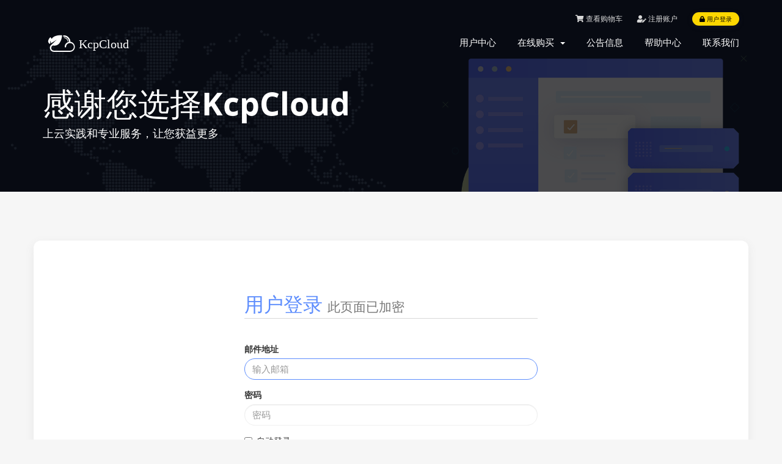

--- FILE ---
content_type: text/html; charset=utf-8
request_url: https://kcpcloud.net/serverstatus.php
body_size: 3663
content:
<!DOCTYPE html>
<html lang="en">
<head>
    <meta charset="utf-8" />
    <meta http-equiv="X-UA-Compatible" content="IE=edge">
    <meta name="viewport" content="width=device-width, initial-scale=1">
    <link rel="shortcut icon" href="templates/kcpcloud/assets/img/favicon.ico" >
    <title>服务器状态 - KcpCloud</title>

    <!-- Styling -->
<link href="//fonts.googleapis.com/css?family=Open+Sans:300,400,600|Raleway:400,700" rel="stylesheet">
<link href="/templates/kcpcloud/css/all.min.css?v=d532e9" rel="stylesheet">
<link href="/templates/kcpcloud/css/custom.css" rel="stylesheet">

<!-- Antler styles -->
<link href="/templates/kcpcloud/assets/fonts/cloudicon/cloudicon.css?v=d532e9" rel="stylesheet">
<link href="/assets/css/fontawesome-all.min.css" rel="stylesheet">
<link href="/templates/kcpcloud/assets/fonts/opensans/opensans.css?v=d532e9" rel="stylesheet">
<link href="/templates/kcpcloud/assets/css/owl.carousel.css?v=d532e9" rel="stylesheet">
<link href="/templates/kcpcloud/assets/css/main.css?v=d532e9" rel="stylesheet">

<!-- Antler custom color styles -->
<link href="/templates/kcpcloud/assets/css/colors/blue.css" rel="stylesheet" title="blue"/ >

<!-- HTML5 Shim and Respond.js IE8 support of HTML5 elements and media queries -->
<!-- WARNING: Respond.js doesn't work if you view the page via file:// -->
<!--[if lt IE 9]>
  <script src="https://oss.maxcdn.com/libs/html5shiv/3.7.0/html5shiv.js"></script>
  <script src="https://oss.maxcdn.com/libs/respond.js/1.4.2/respond.min.js"></script>
<![endif]-->

<script type="text/javascript">
    var csrfToken = '4d76c75b9aa3b0e29c8ed4966a47b793c38ed7dd',
        markdownGuide = 'Markdown 使用教程',
        locale = 'en',
        saved = '已保存',
        saving = '自动保存',
        whmcsBaseUrl = "",
        requiredText = '必需',
        recaptchaSiteKey = "6LfeqtYkAAAAAFomNadkRChcbCgZmO-lc_UtUJKL";
</script>

<script src="/templates/kcpcloud/js/scripts.min.js?v=d532e9"></script>
<script src="/templates/kcpcloud/assets/js/main.js?v=d532e9"></script>
<script src="/templates/kcpcloud/assets/js/owl.carousel.min.js?v=d532e9"></script>
<script src="https://cdnjs.cloudflare.com/ajax/libs/typed.js/1.1.1/typed.min.js"></script>



    

</head>
<body data-phone-cc-input="">


<!-- 
*******************
NAV MENU
*******************
-->
<div id="main-menu" class="menu-wrap">
  <section id="header">
      <div class="container">
        <div class="row">
          <div class="col-lg-12">
            <ul class="top-nav">
                                              <li>
                      <a href="/cart.php?a=view">
                          <i class="fas fa-shopping-cart"></i>
                          查看购物车
                      </a>
                  </li>
                                        <li class="primary-action">
                          <a href="/register.php"><i class="fas fa-user-edit"></i> 注册账户</a>
                      </li>
                                    <li>
                      <a class="btn btn-default-yellow-fill question" href="/clientarea.php"><i class="fas fa-lock pr-1"></i> 用户登录</a>
                  </li>
                               
            </ul>
          </div>
        </div>
      </div>
    </section>
  <div class="container">
    <div class="row">
      <div class="col-sm-12 col-md-3">
        <a href="/index.php">
          <img src="/templates/kcpcloud/assets/img/logo.svg" class="svg logo-menu" alt="KcpCloud"/>
        </a>
        <div class="navbar-header">
          <button id="nav-toggle" type="button" class="navbar-toggle menu-toggle" data-toggle="collapse" data-target="#primary-nav">
              <span class="sr-only">Toggle navigation</span>
              <span class="icon-bar"></span>
          </button>
        </div>
      </div>
      <div class="col-sm-12 col-md-9">
        <section id="main-menu">
          <nav id="nav" class="navbar navbar-default navbar-main" role="navigation">
            <!-- Brand and toggle get grouped for better mobile display -->
            <!-- Collect the nav links, forms, and other content for toggling -->
            <div class="collapse navbar-collapse" id="primary-nav">
              <ul class="nav navbar-nav">
                    <li menuItemName="Home" class="" id="Primary_Navbar-Home">
        <a href="/index.php">
                        用户中心
                                </a>
            </li>
    <li menuItemName="Store" class="dropdown" id="Primary_Navbar-Store">
        <a class="dropdown-toggle" data-toggle="dropdown" href="#">
                        在线购买
                        &nbsp;<b class="caret"></b>        </a>
                    <ul class="dropdown-menu">
                            <li menuItemName="Browse Products Services" id="Primary_Navbar-Store-Browse_Products_Services">
                    <a href="/cart.php">
                                                浏览全部
                                            </a>
                </li>
                            <li menuItemName="Shop Divider 1" class="nav-divider" id="Primary_Navbar-Store-Shop_Divider_1">
                    <a href="">
                                                -----
                                            </a>
                </li>
                            <li menuItemName="CN | VDS | 广港 IEPL" id="Primary_Navbar-Store-CN_|_VDS_|_广港_IEPL">
                    <a href="/cart.php?gid=6">
                                                CN | VDS | 广港 IEPL
                                            </a>
                </li>
                            <li menuItemName="HK | VDS | 香港 CMI" id="Primary_Navbar-Store-HK_|_VDS_|_香港_CMI">
                    <a href="/cart.php?gid=8">
                                                HK | VDS | 香港 CMI
                                            </a>
                </li>
                            <li menuItemName="TW | VDS | 台北 Hinet" id="Primary_Navbar-Store-TW_|_VDS_|_台北_Hinet">
                    <a href="/cart.php?gid=2">
                                                TW | VDS | 台北 Hinet
                                            </a>
                </li>
                        </ul>
            </li>
    <li menuItemName="Announcements" class="" id="Primary_Navbar-Announcements">
        <a href="/index.php?rp=/announcements">
                        公告信息
                                </a>
            </li>
    <li menuItemName="Knowledgebase" class="" id="Primary_Navbar-Knowledgebase">
        <a href="/index.php?rp=/knowledgebase">
                        帮助中心
                                </a>
            </li>
    <li menuItemName="Contact Us" class="" id="Primary_Navbar-Contact_Us">
        <a href="/contact.php">
                        联系我们
                                </a>
            </li>
                <li class="infos">
                  <a href="clientarea.php"><div class="btn btn-default-yellow-fill">用户登录</div></a>
                </li>
              </ul>
            </div><!-- /.navbar-collapse -->
          </nav>
        </section>
      </div>
    </div>
  </div>
</div>

<!--
*******************
OWL Carousel
*******************
-->

<!--
*******************
BANNER
*******************
-->
<div class="top-header item7 overlay">
    <div class="container">
      <div class="row">
        <div class="col-sm-12 col-md-12">
          <div class="wrapper">
            <h1 class="heading">感谢您选择kcpCloud</h1>
            <h3 class="subheading">上云实践和专业服务，让您获益更多</h3>
          </div>
        </div>
      </div>
    </div>
</div>


<section id="main-body">
    <div class="container">
        <div class="row">

                <!-- Container for main page display content -->
        <div class="col-xs-12 main-content">
            

<div class="logincontainer">

    <div class="header-lined">
    <h1>用户登录 <small>此页面已加密</small></h1>
    </div>

    
    <div class="providerLinkingFeedback"></div>

    <div class="row">
        <div class="col-sm-12">

            <form method="post" action="https://kcpcloud.net/dologin.php" class="login-form" role="form">
<input type="hidden" name="token" value="4d76c75b9aa3b0e29c8ed4966a47b793c38ed7dd" />
                <div class="form-group">
                    <label for="inputEmail">邮件地址</label>
                    <input type="email" name="username" class="form-control" id="inputEmail" placeholder="输入邮箱" autofocus>
                </div>

                <div class="form-group">
                    <label for="inputPassword">密码</label>
                    <input type="password" name="password" class="form-control" id="inputPassword" placeholder="密码" autocomplete="off" >
                </div>

                <div class="checkbox">
                    <label>
                        <input type="checkbox" name="rememberme" /> 自动登录
                    </label>
                </div>
                                    <div class="text-center margin-bottom">
                                            </div>
                                <div align="center">
                    <input id="login" type="submit" class="btn btn-primary" value="登录" /> <a href="https://kcpcloud.net/pwreset.php" class="btn btn-default">忘记密码？</a>
                </div>
            </form>

        </div>
        <div class="col-sm-5 hidden">
                    </div>
    </div>
</div>



                </div><!-- /.main-content -->
                            <div class="clearfix"></div>
        </div>
    </div>
</section>








<!--
*******************
FOOTER
*******************
-->
<footer id="footer" class="footer">
  <div class="container">
    <div class="footer-top">
      <div class="row">
        <div class="col-xs-12 col-sm-3 col-md-3">
          <div class="heading">数据中心</div>
          <ul class="footer-menu classic">
            <li class="menu-item"><a href="https://www.kcpcloud.net/cart.php">广港 IEPL </a></li>
            <li class="menu-item"><a href="https://www.kcpcloud.net/cart.php">香港 HKT </a></li>
			      <li class="menu-item"><a href="https://www.kcpcloud.net/cart.php">台湾 HINET</a></li>
            </ul>
        </div>
        <div class="col-xs-12 col-sm-3 col-md-3">
          <div class="heading">条款保障</div>
          <ul class="footer-menu classic">
            <li class="menu-item"><a href="https://kcpcloud.net/index.php?rp=/announcements/3/kcpCloud--TOS.html">服务条款</a></li>
            <li class="menu-item"><a href="https://kcpcloud.net/index.php?rp=/announcements/2/kcpCloud--AUP.html">可接受使用策略</a></li>
            <li class="menu-item"><a href="https://kcpcloud.net/index.php?rp=/announcements/4/kcpCloud--PP.html">隐私政策</a></li>
          </ul>
        </div>
        <div class="col-xs-12 col-sm-3 col-md-3">
          <div class="heading">技术支持</div>
          <ul class="footer-menu classic">
            <li class="menu-item"><a href="https://www.kcpcloud.net/index.php?rp=/knowledgebase">支持文档</a></li>
            <li class="menu-item"><a href="https://kcpcloud.net/index.php?rp=/announcements/1/KcpCloud.html">联系我们</a></li>
          </ul>
        </div>
        <div class="col-xs-12 col-sm-3 col-md-3">
          <a><img class="svg logo-footer" src="/templates/kcpcloud/assets/img/logo.svg" alt="logo"></a>
          <div class="copyrigh">©2019 kcpCloud - 环亚太区网络服务提供商</div>
          <div class="soc-icons">
            <a href=""><i class="fab fa-facebook-f"></i></a>
            <a href=""><i class="fab fa-google-plus-g"></i></a>
            <a href=""><i class="fab fa-twitter"></i></a>
            <a href=""><i class="fab fa-linkedin-in"></i></a>
          </div>
        </div>
      </div>
    </div>
  </div>


  <div class="footer-bottom">
    <div class="container">
      <div class="row">
        <div class="col-md-6 col-lg-6">
          <ul class="footer-menu">
            <li class="menu-item by c-grey ml-0">© 2023 Panda Network Inc. | Beijing Kouding Technology Co., Ltd. All rights reserved.</a></br>
            </li>
          </ul>
        </div>
      </div>
    </div>
  </div>

</footer>


<div class="modal system-modal fade" id="modalAjax" tabindex="-1" role="dialog" aria-hidden="true">
    <div class="modal-dialog">
        <div class="modal-content panel panel-primary">
            <div class="modal-header panel-heading">
                <button type="button" class="close" data-dismiss="modal">
                    <span aria-hidden="true">&times;</span>
                    <span class="sr-only">Close</span>
                </button>
                <h4 class="modal-title">Title</h4>
            </div>
            <div class="modal-body panel-body">
                Loading...
            </div>
            <div class="modal-footer panel-footer">
                <div class="pull-left loader">
                    <i class="fas fa-circle-notch fa-spin"></i> Loading...
                </div>
                <button type="button" class="btn btn-default" data-dismiss="modal">
                    Close
                </button>
                <button type="button" class="btn btn-primary modal-submit">
                    Submit
                </button>
            </div>
        </div>
    </div>
</div>



<script defer src="https://static.cloudflareinsights.com/beacon.min.js/vcd15cbe7772f49c399c6a5babf22c1241717689176015" integrity="sha512-ZpsOmlRQV6y907TI0dKBHq9Md29nnaEIPlkf84rnaERnq6zvWvPUqr2ft8M1aS28oN72PdrCzSjY4U6VaAw1EQ==" data-cf-beacon='{"version":"2024.11.0","token":"18c31c402962444c8b4df115f7eaf1dd","r":1,"server_timing":{"name":{"cfCacheStatus":true,"cfEdge":true,"cfExtPri":true,"cfL4":true,"cfOrigin":true,"cfSpeedBrain":true},"location_startswith":null}}' crossorigin="anonymous"></script>
</body>
</html>


--- FILE ---
content_type: text/css
request_url: https://kcpcloud.net/templates/kcpcloud/assets/css/colors/blue.css
body_size: 1207
content:
/*------------------------------------------------------------------
 * Website Name: Antler
 * App URI: http://inebur.com/antler/template/
 * Author: inebur
 * Author URI: http://inebur.com/
 * Copyright 2019 Antler
 * Version: 1.0 

 * Blue Color Skin
 -------------------------------------------------------------------*/

/* Blue Light */
svg #svg-ico {
    fill:#5d8dfd;
}
svg #svg-concept {
    stroke:#5d8dfd;
}
.golink {
    color: #5d8dfd !important;
    border-bottom: solid 1px #5d8dfd;
}
.golink:hover {
    color: #5d8dfd !important;
}
.bg-pink {
    background-color: #5d8dfd !important;
}
.c-pink {
    color: #c2c6cf !important;
}
.bb-pink {
    border-bottom: solid 1px #5d8dfd !important;
}
.popover {
    border: solid 1px #5d8dfd;
}
.popover .arrow::before {
    border-top-color: #5d8dfd;
}
.popover .popover-header{
    background-color: #5d8dfd;
}
::selection {
    background: #5d8dfd;
}
.nav-menu .main-menu > .menu-item > .sub-menu > .menu-item a:hover {
    color: #5d8dfd;
}
.nav-menu .main-menu .menu-item .menu-large .service-list .service .media-body a:hover {
    color: #5d8dfd;
}
.team .wrapper:hover .team-info .desc {
    color: #5d8dfd;
}
.wpc-cloud-range .noUi-connect {
    background-color: #5d8dfd;
}
.wpc-cloud-range .noUi-tooltip:before {
    border-color: #5d8dfd transparent transparent transparent;
}
.wpc-cloud-range .noUi-tooltip {
    background-color: #5d8dfd;
}
.wpc-cloud-range .noUi-horizontal .noUi-handle {
    background-color: #5d8dfd;
}
.wpc-vps-info .title .info {
    color: #5d8dfd;
}
.fullrock .closer {
    color: #5d8dfd !important;
}
.form-control:focus {
    border:  solid 1px #5d8dfd !important;
}
.sec-bg5 {
    background-color: #5d8dfd;
}
.total-grad {
    background: linear-gradient(-60deg, #5d8dfd 0%,#5d8dfd 100%) !important;
}
.total-grad-inverse {
    background: linear-gradient(240deg, #5d8dfd 0%,#5d8dfd 100%);
}
.menu-wrap.fixed {
    background: linear-gradient(89deg,#4ba2fd 3%,#7573fe 98%);
}
.btn-default-pink {
    color: #5d8dfd;
    border: 1px solid #5d8dfd;
}
.btn-default-pink:hover {
    background-color: #5d8dfd;
}
.btn-default-grad-purple-fill {
    background-image: linear-gradient(to right, #5d8dfd, #5d8dfd 40%, #5d8dfd 40%, #5d8dfd);
}
.btn-default-grad-purple-fill:hover {
    background-image: linear-gradient(to right, #5d8dfd, #5d8dfd 40%, #5d8dfd 40%, #5d8dfd);
}
.btn-default-pink-fill {
    background-color: #46bdf3 !important;
}
.btn.btn-success {
    background-color: #5d8dfd !important;
}
.btn.btn-link {
    background-color: #5d8dfd !important;
}
.owl-theme .owl-dots .owl-dot.active span {
    border: solid 1px #5d8dfd !important;
}
.pricing .wrapper .title {
    color: #5d8dfd;
}
.pricing .list-info {
    background-color: #29aaff;
}
.slick #slider .plan-container .title {
    color: #5d8dfd;
}
.tabs-header .btn-secondary:not(:disabled):not(.disabled).active {
    background-color: #5d8dfd !important;
}
.tabs.offers-tabs .tabs-header .active {
    border-left: solid 1px #5d8dfd;
    color: #5d8dfd;
}
.tabs.offers-tabs .tabs-header .active:hover {
    color: #5d8dfd;
}
.fill-input:focus {
    border-color: #5d8dfd !important;
}
.countdown .wrapper .clock div:first-child {
    border: solid 1px #5d8dfd;
    background-color: #5d8dfd;
}
.accordion.faq .panel-title.active {
    border-bottom: solid 1px #5d8dfd;
}
.blog .sidebar .heading.active {
    color: #5d8dfd;
}
.blog .sidebar .posts .tabs-header li.active {
    color: #5d8dfd;
    border-bottom-color: #5d8dfd;
}
.blog .sidebar .line.active:before {
    background-color: #5d8dfd;
}
.blog .media .media-heading a:hover {
    color: #5d8dfd;
}
.blog .wrap-blog .social-icon i {
    color: #5d8dfd;
}
.blog .sidebar .categories .heading a.active {
    color: #5d8dfd;
}
.blog .sidebar .categories .heading a:after {
    color: #5d8dfd;
}
.blog .sidebar .categories .heading span {
    color: #5d8dfd;
}
.circle-section .title-round {
    color: #5d8dfd;
}
.domain-prices li {
    color: #5d8dfd;
}
.maping .datacenters {
    background: #5d8dfd;
}
.footer .soc-icons i {
    color: #5d8dfd;
}
.included i{
    color: #5d8dfd;
}
.soc-icons-apply span {
    color: #5d8dfd;
}
.bigline {
    border:  solid 1px #5d8dfd;
}
.smallline {
    border:  solid 1px #5d8dfd;
}
.knowledge a {
    color: #5d8dfd;
}
.godown span{
    color: #5d8dfd;
}
.cd-filter-block input[type=radio]:checked + label::before, .cd-filter-block input[type=checkbox]:checked + label::before {
    border: solid 1px #5d8dfd !important;
    background-color: #5d8dfd !important;
}
.cd-filter-block select:hover {
    border: solid 1px #5d8dfd !important;
}
.cd-filter-block input:hover {
    border: solid 1px #5d8dfd !important;
}
.cd-filter-block input:focus,
.cd-filter-block select:focus {
    border-color: #5d8dfd !important;
}
.range-slider-input::-webkit-slider-runnable-track {
    background: #5d8dfd;
}
.range-slider-input::-webkit-slider-thumb {
    background: #5d8dfd;
}
.zoo-content .icoo i {
    background-color: #5d8dfd;
}
.dropdown-menu>li>a:hover  {
    color: #5d8dfd !important;
}
.navbar-main .navbar-nav .open .dropdown-menu>li>a:hover {
    color: #5d8dfd !important;
}
a.active {
    color: #5d8dfd !important;
}
.panel-sidebar a.list-group-item:hover {
    color: #5d8dfd !important;
}
#main-body .header-lined h1 {
    color: #5d8dfd;
}
#order-antler .price-table-container .price-table ul {
    background-color: #3198fe;
}
#order-antler .price-table-container #product2 .price-table ul li .list-info .spec{
    color: #5d8dfd;
}
#order-antler .price-table-container .price-table .top-head .top-area h4 {
    color: #5d8dfd;
}
.label-warning {
    background-color: #5d8dfd;
}
.featured-tld .price.com {
    background-color: #5d8dfd;
}
.domain-pricing .tld-pricing-header div:nth-child(odd) {
    border-color: #5d8dfd;
}
.domain-pricing .tld-pricing-header .col-sm-4 {
    border-bottom: 1px solid #5d8dfd;
}
.domain-pricing .tld-pricing-header .col-xs-4 {
    border-bottom: 1px solid #5d8dfd;
}
.suggested-domains .extension {
    color: #5d8dfd;
}
.domain-checker-available {
    color: #5d8dfd !important;
}
.suggested-domains .panel-heading {
    border-bottom: 1px solid #5d8dfd !important;
}
.table>thead>tr>th {
    border-bottom: solid 1px #5d8dfd !important;
}
.tile .stat {
    color: #5d8dfd;
}
/* Blue Dark */
.bg-purple {
    background-color: #3198fe !important;
}
.c-purple {
    color: #5d8dfd !important;
}
.sec-grad-white-to-purple {
    background: linear-gradient(90deg, #fff 70%, #5d8dfd 0%) !important;
}
.btn-default-purple {
    color: #5d8dfd;
    border: 1px solid #5d8dfd;
}
.btn-default-purple:hover {
    background-color: #5d8dfd;
}
.btn-default-purple-fill {
    background-color: #5d8dfd !important;
}
.btn.btn-warning {
    background-color: #5d8dfd !important;
}
.btn.btn-danger {
    background-color: #5d8dfd !important;
}
.pricing .table .title {
    color: #5d8dfd;
}
.accordion.faq .panel-title.active {
    color: #5d8dfd !important;
}
.wpc-vps-info .price-wrap .title {
    background-color: #5d8dfd;
}
#order-antler .price-table-container #product2 .price-table ul {
    background-color: #5d8dfd;
}
#order-antler .price-table-container .price-table ul li .list-info .spec{
    color: #5d8dfd;
}

--- FILE ---
content_type: image/svg+xml
request_url: https://kcpcloud.net/templates/kcpcloud/assets/img/logo.svg
body_size: 421
content:
<?xml version="1.0" encoding="utf-8"?>
<!-- Generator: Adobe Illustrator 19.0.0, SVG Export Plug-In . SVG Version: 6.00 Build 0)  -->
<svg version="1.1" id="Layer_1" xmlns="http://www.w3.org/2000/svg" xmlns:xlink="http://www.w3.org/1999/xlink" x="0px" y="0px"
	 viewBox="-1304 539.6 225.4 75.3" style="enable-background:new -1304 529.6 225.4 75.3;" xml:space="preserve">
<style type="text/css">
	.st0{fill:#FFFFFF;}
	.st1{font-family:'FZCJHJW--GB1-0';}
	.st2{font-size:30px;}
</style>
<path class="st0" d="M-1241.1,563.1c0,0.2,0,0.4-0.2,0.6c-0.1,0.2-0.3,0.3-0.6,0.3c-0.4,0-0.8-0.3-0.8-0.7c-0.8-4.5-4.4-7.9-8.9-8.4
	c-0.2,0-0.4-0.1-0.6-0.3c-0.1-0.2-0.2-0.4-0.2-0.6c0-0.2,0.2-0.4,0.3-0.5c0.2-0.1,0.4-0.2,0.6-0.1
	C-1246.1,553.9-1242,557.9-1241.1,563.1L-1241.1,563.1z M-1237.1,589.2h-39.5c-5.5,0-9.9-4.4-9.9-9.9c0-2.9,1.3-5.7,3.6-7.6
	l13.2-12.5c-1.3,0.9-13.8,8.8-13.8,8.8l-1.8-6.8c0,0-0.3,4-0.6,8.8c-10.7-5.6-0.4-16.2,0.6-17c1.3,1.2,2.4,2.6,3.3,4.2
	c5.9-10.2,23.2-9.2,25.5-8.8c0,2.7-2.8,28.9-22.3,25c-3,1.1-4.8,4.2-4.3,7.3c0.5,3.2,3.2,5.5,6.4,5.5h39.3c3.4,0.2,6.7-1.5,8.5-4.5
	c1.8-3,1.8-6.7,0-9.6c-1.8-3-5.1-4.7-8.5-4.5h-0.3c-5,0.2-9,4.3-9,9.3c-0.2,0.8-0.9,1.4-1.7,1.4s-1.5-0.6-1.7-1.4
	c0-6.2,4.6-11.5,10.7-12.4c-0.1-7-5.8-12.7-12.8-12.7c-0.9,0-1.7-0.7-1.7-1.7c0-0.9,0.7-1.7,1.7-1.7c8.8,0,16.1,7.1,16.2,15.9
	c6.5,0.9,11.1,6.7,10.8,13.2C-1225.4,583.9-1230.7,589-1237.1,589.2L-1237.1,589.2z M-1237.1,589.2"/>
<text transform="matrix(1 0 0 1 -1215.7404 580.42)" class="st0 st1 st2">KcpCloud</text>
</svg>


--- FILE ---
content_type: image/svg+xml
request_url: https://kcpcloud.net/templates/kcpcloud/assets/img/logo.svg
body_size: 413
content:
<?xml version="1.0" encoding="utf-8"?>
<!-- Generator: Adobe Illustrator 19.0.0, SVG Export Plug-In . SVG Version: 6.00 Build 0)  -->
<svg version="1.1" id="Layer_1" xmlns="http://www.w3.org/2000/svg" xmlns:xlink="http://www.w3.org/1999/xlink" x="0px" y="0px"
	 viewBox="-1304 539.6 225.4 75.3" style="enable-background:new -1304 529.6 225.4 75.3;" xml:space="preserve">
<style type="text/css">
	.st0{fill:#FFFFFF;}
	.st1{font-family:'FZCJHJW--GB1-0';}
	.st2{font-size:30px;}
</style>
<path class="st0" d="M-1241.1,563.1c0,0.2,0,0.4-0.2,0.6c-0.1,0.2-0.3,0.3-0.6,0.3c-0.4,0-0.8-0.3-0.8-0.7c-0.8-4.5-4.4-7.9-8.9-8.4
	c-0.2,0-0.4-0.1-0.6-0.3c-0.1-0.2-0.2-0.4-0.2-0.6c0-0.2,0.2-0.4,0.3-0.5c0.2-0.1,0.4-0.2,0.6-0.1
	C-1246.1,553.9-1242,557.9-1241.1,563.1L-1241.1,563.1z M-1237.1,589.2h-39.5c-5.5,0-9.9-4.4-9.9-9.9c0-2.9,1.3-5.7,3.6-7.6
	l13.2-12.5c-1.3,0.9-13.8,8.8-13.8,8.8l-1.8-6.8c0,0-0.3,4-0.6,8.8c-10.7-5.6-0.4-16.2,0.6-17c1.3,1.2,2.4,2.6,3.3,4.2
	c5.9-10.2,23.2-9.2,25.5-8.8c0,2.7-2.8,28.9-22.3,25c-3,1.1-4.8,4.2-4.3,7.3c0.5,3.2,3.2,5.5,6.4,5.5h39.3c3.4,0.2,6.7-1.5,8.5-4.5
	c1.8-3,1.8-6.7,0-9.6c-1.8-3-5.1-4.7-8.5-4.5h-0.3c-5,0.2-9,4.3-9,9.3c-0.2,0.8-0.9,1.4-1.7,1.4s-1.5-0.6-1.7-1.4
	c0-6.2,4.6-11.5,10.7-12.4c-0.1-7-5.8-12.7-12.8-12.7c-0.9,0-1.7-0.7-1.7-1.7c0-0.9,0.7-1.7,1.7-1.7c8.8,0,16.1,7.1,16.2,15.9
	c6.5,0.9,11.1,6.7,10.8,13.2C-1225.4,583.9-1230.7,589-1237.1,589.2L-1237.1,589.2z M-1237.1,589.2"/>
<text transform="matrix(1 0 0 1 -1215.7404 580.42)" class="st0 st1 st2">KcpCloud</text>
</svg>


--- FILE ---
content_type: application/javascript
request_url: https://kcpcloud.net/templates/kcpcloud/assets/js/main.js?v=d532e9
body_size: 2965
content:
/* *****************************************************

[Main Javascript]
Project: Antler - Hosting Provider & WHMCS Template
Version: 1.0
Author : inebur.com

***************************************************** */
document.addEventListener('DOMContentLoaded', function() {
    "use strict";
    
    owldemo();
    loadWindowSettings();
    loadWindowEvents();
    loadMenu();
    loadTabs();
    accordion();
    loadTooltips();
    initSliderUI();
    nav();
    svg();
});
//----------------------------------------------------/
// SVG Change color style 
//----------------------------------------------------/
function svg() {
  $("img.svg").each(function () {
    var $img = jQuery(this);
    var attributes = $img.prop("attributes");
    var imgURL = $img.attr("src");
    $.get(imgURL, function (data) {
      var $svg = $(data).find('svg');
      $svg = $svg.removeAttr('xmlns:a');
      $.each(attributes, function() {
        $svg.attr(this.name, this.value);
      });
      $img.replaceWith($svg);
    });
  });
}
//----------------------------------------------------/
// Styleswitch color style 
//----------------------------------------------------/
(function($) {
    $(document).ready(function() {
        $(".styleswitch").click(function() {
            switchStylestyle(this.getAttribute("data-rel"));
            return false
        });
    });

    function switchStylestyle(styleName) {
        $("link[rel*=style][title]").each(function(i) {
            this.disabled = true;
            if (this.getAttribute("title") == styleName) this.disabled = false
        })
    }
})(jQuery);
/*----------------------*/
/*  Typed Animation     */
/*----------------------*/
$(function(){
    $("#typed3").typed({
      strings: ["Premium hardware.", "Large performance.", "Fully dedicated."],
      typeSpeed: 50,
      backSpeed: 20,
      smartBackspace: true,
      loop: true
    });
});
/*----------------------*/
/*       navbar         */
/*----------------------*/
function nav(){
    document.querySelector( "#nav-toggle" )
      .addEventListener( "click", function() {
        this.classList.toggle( "active" );
    });
} 
/*-------------------------*/
/*        Tooltips         */
/*-------------------------*/
function loadTooltips() {
    $('#element').tooltip('show')
    $(function() {
        $('[data-toggle="tooltip"]').tooltip()
    })
}
/*-------------------------*/
/*          Slider         */
/*-------------------------*/
function initSliderUI() {
    var initIterator = 0;
    if ($(".slider-ui").length) {
        $(".slider-ui").each(function() {
            var self = $(this),
                sliderUI = self.find('.slider-line'),
                sliderInp = self.find('.slider-inp'),
                sliderUniqueId = 'sliderUI' + initIterator,
                inputUniqueId = 'inputUI' + initIterator,
                start = parseInt(sliderInp.attr('data-start')),
                count_step = parseInt(sliderInp.attr('data-count-step'));
            sliderUI.attr('id', sliderUniqueId);
            sliderInp.attr('id', inputUniqueId);
            initIterator++;
            count_step = count_step ? count_step : 300;
            var keypressSlider = document.getElementById(sliderUniqueId),
                input = document.getElementById(inputUniqueId);
            noUiSlider.create(keypressSlider, {
                start: start ? start : 2,
                step: 1,
                connect: "lower",
                tooltips: true,
                format: {
                    to: function(value) {
                        return "VPS" + value;
                        //return parseInt(value);
                    },
                    from: function(value) {
                        return value;
                    }
                },
                range: {
                    'min': 1,
                    'max': count_step
                },
                pips: {
                    mode: 'values',
                    values: [1, 2, 3, 4, 5],
                    density: 5,
                    stepped: true
                }
            });

            // Calculate Docker Product second and third  diagram
            function getValue2(values, handle, unencoded, tap) {
                var circle = $(this.target).closest('.sidebar').find('.circle');
                circle.attr('data-percent', parseInt(unencoded) / count_step * 100);
            }
            keypressSlider.noUiSlider.on('change', getValue2);
            keypressSlider.noUiSlider.on('update', function(values, handle) {
                refreshInfo(values[handle]);
                input.value = values[handle];
            });
            input.addEventListener('change', function() {
                keypressSlider.noUiSlider.set([null, this.value]);
            });
            // Listen to keydown events on the input field.
            input.addEventListener('keydown', function(e) {
                // Convert the string to a number.
                var value = Number(keypressSlider.noUiSlider.get()),
                sliderStep = keypressSlider.noUiSlider.steps()
                // Select the stepping for the first handle.
                sliderStep = sliderStep[0];
                // 13 is enter,
                // 38 is key up,
                // 40 is key down.
                switch (e.which) {
                    case 13:
                        keypressSlider.noUiSlider.set(this.value);
                        break;
                    case 38:
                        keypressSlider.noUiSlider.set(value + sliderStep[1]);
                        break;
                    case 40:
                        keypressSlider.noUiSlider.set(value - sliderStep[0]);
                        break;
                }
            });
            function getServicesInfo() {
              var info = {
                "VPS1": {
                  "name": "Service A",
                  "disk": "100GB",
                  "ram": "1GB",
                  "cpu": "1 Core",
                  "bandwith": "100GB",
                  "setup": "8€",
                  "ip": "2 IPs",
                  "price": "99.09",
                  "priceon": "8.26"
                },
                "VPS2": {
                  "name": "Service B",
                  "disk": "200GB",
                  "ram": "4GB",
                  "cpu": "2 Core",
                  "setup": "15€",
                  "ip": "4 IPs",
                  "bandwith": "500GB",
                  "price": "155.00",
                  "priceon": "12.92"
                },
                "VPS3": {
                  "name": "Service C",
                  "disk": "300GB",
                  "ram": "8GB",
                  "cpu": "4 Core",
                  "setup": "Free",
                  "ip": "8 IPs",
                  "bandwith": "2TB",
                  "price": "299.99",
                  "priceon": "25.00"
                },
                "VPS4": {
                  "name": "Service D",
                  "disk": "400GB",
                  "ram": "12GB",
                  "cpu": "4 Core",
                  "setup": "Free",
                  "ip": "8 IPs",
                  "bandwith": "Unlimited",
                  "price": "395.22",
                  "priceon": "32.94"
                },
                "VPS5": {
                  "name": "Service E",
                  "disk": "500GB",
                  "ram": "16GB",
                  "cpu": "8 Core",
                  "setup": "Free",
                  "ip": "12 IPs",
                  "bandwith": "Unlimited",
                  "price": "545.00",
                  "priceon": "45.42"
                }
              };
              return info;
            }
            function refreshInfo(key){
              var info = getServicesInfo();
              $("#disk-val").html(info[key].disk);
              $("#cpu-val").html(info[key].cpu);
              $("#ram-val").html(info[key].ram);
              $("#setup-val").html(info[key].setup);
              $("#ip-val").html(info[key].ip);
              $("#bw-val").html(info[key].bandwith);
              $("#price-val").html(info[key].price);
              $("#priceon-val").html(info[key].priceon);
            }
        });
    }
}
/*-------------------------*/
/*          Menu           */
/*-------------------------*/
function loadMenu() {
    $(".nav-menu .menu-toggle").on("click", function() {
        $(this).closest(".menu-wrap").toggleClass("active");
    });
    $('.btn-scroll').on("click", function() {
        $('html, body').animate({
            scrollTop: $($.attr(this, 'href')).offset().top - 10
        }, 500);
        return false;
    });
}
/*-------------------------*/
/*          Tabs           */
/*-------------------------*/
function loadTabs() {
    $('.tabs-header').on('click', 'li:not(.active)', function() {
        var index_el = $(this).index();
        $(this).addClass('active').siblings().removeClass('active');
        $(this).closest('.tabs').find('.tabs-item').removeClass('active').eq(index_el).addClass('active');
    });
}
/*----------------------*/
/*       Accordion      */
/*----------------------*/
function accordion() {
    $('.accordion').on('click', '.panel-title', function() {
        var self = $(this);
        var panelWrap = self.parent();
        panelWrap.find('.panel-collapse').slideToggle('200');
        self.toggleClass('active');
        panelWrap.siblings().find('.panel-collapse').slideUp('200');
        panelWrap.siblings().find('.panel-title').removeClass('active');
    });
    accordHeight();
}
function accordHeight() {
    $(".accordion.faq .square").each(function() {
        $(this).css({
            "height": $(this).parent().outerHeight(true),
            "padding-top": $(this).parent().outerHeight(true) / 2 - 20
        });
    });
}
/*-------------------------*/
/*          Skills         */
/*-------------------------*/
function loadSkills() {
    //Circle skills
    $('.circle').not('.animated').each(function() {
        if ($(window).scrollTop() >= $(this).offset().top - $(window).height() * 0.7) {
            $(this).addClass('animated').circliful();
        }
    });
}
/*-------------------------*/
/*           Select        */
/*-------------------------*/
function selectInit() {
    $('.selectpicker').each(function() {
        var self = $(this);
        var selectStyle = self.attr('data-class'); //additional style attribute, not required
        self.selectpicker({
            style: 'cst-select ' + selectStyle //add classes to customize select field
        });
    });
}
function loadWindowEvents() {
    /*-------------------------*/
    /*  Run Resize Functions   */
    /*-------------------------*/
    $(window).on("resize", function() {
        offheight();
        accordHeight();
    });
    /*-------------------------*/
    /*  RUN SCROLL FUNCTIONS   */
    /*-------------------------*/
    $(window).on("scroll", function() {
        loadSkills();
    });
    /*-------------------------*/
    /*  RUN SCROLL FUNCTIONS   */
    /*-------------------------*/
    $(window).on('scroll', function(){
      if ($(window).scrollTop() >= 100) {
          $('.menu-wrap').addClass('fixed');
      } else {
          $('.menu-wrap').removeClass('fixed');
      }
    });
}
function offheight() {
    if ($(window).width() > 750) {
        var offerHeight = $(".offers").outerHeight(true);
        $(".offers.light").css("height", offerHeight + 1);
    }
}
/*-------------------------*/
/*       Fixed Menu        */
/*-------------------------*/
function loadWindowSettings() {
    offheight();
    if ($(window).width() < 750) {
        $(".nav-menu .main-menu > .menu-item-has-children > a").on("click", function() {
            if ($(this).attr('href') !== '#') {
                $(this).next().slideToggle(0);
                return false;
            }
        });
    }
}
/*----------------------*/
/*         OWL          */
/*----------------------*/
function owldemo(){
$('.owl-carousel').owlCarousel({
    onInitialized:theThing, 
    nav:false,
    singleItem:true,
    autoHeight: true,
    dots:true,
    center:true,
    margin:0,
    padding: 0,
    animateOut: 'fadeOut',

    items:1,
     autoPlay : 5500,
     stopOnHover : true,
     center:true,
     navigation:false,
     pagination:false,
     goToFirstSpeed : 1300,
     singleItem : true,
     autoHeight : true,
     responsive: true,
     responsiveRefreshRate : 200,
     responsiveBaseWidth: window,      
     video:true, 

    autoplay:true,
    autoplayTimeout:9000,
    autoplayHoverPause:true,
    navText: [
    "<i class='fa fa-chevron-left'></i>",
    "<i class='fa fa-chevron-right'></i>"
    ],
    responsive:{
        0:{
            items:1
        },
    }
});
function theThing(event){
  $(".active .owl-video-play-icon").trigger("click")
}
}

--- FILE ---
content_type: image/svg+xml
request_url: https://kcpcloud.net/templates/kcpcloud/assets/img/logo.svg
body_size: 480
content:
﻿<?xml version="1.0" encoding="utf-8"?>
<!-- Generator: Adobe Illustrator 19.0.0, SVG Export Plug-In . SVG Version: 6.00 Build 0)  -->
<svg version="1.1" id="Layer_1" xmlns="http://www.w3.org/2000/svg" xmlns:xlink="http://www.w3.org/1999/xlink" x="0px" y="0px"
	 viewBox="-1304 539.6 225.4 75.3" style="enable-background:new -1304 529.6 225.4 75.3;" xml:space="preserve">
<style type="text/css">
	.st0{fill:#FFFFFF;}
	.st1{font-family:'FZCJHJW--GB1-0';}
	.st2{font-size:30px;}
</style>
<path class="st0" d="M-1241.1,563.1c0,0.2,0,0.4-0.2,0.6c-0.1,0.2-0.3,0.3-0.6,0.3c-0.4,0-0.8-0.3-0.8-0.7c-0.8-4.5-4.4-7.9-8.9-8.4
	c-0.2,0-0.4-0.1-0.6-0.3c-0.1-0.2-0.2-0.4-0.2-0.6c0-0.2,0.2-0.4,0.3-0.5c0.2-0.1,0.4-0.2,0.6-0.1
	C-1246.1,553.9-1242,557.9-1241.1,563.1L-1241.1,563.1z M-1237.1,589.2h-39.5c-5.5,0-9.9-4.4-9.9-9.9c0-2.9,1.3-5.7,3.6-7.6
	l13.2-12.5c-1.3,0.9-13.8,8.8-13.8,8.8l-1.8-6.8c0,0-0.3,4-0.6,8.8c-10.7-5.6-0.4-16.2,0.6-17c1.3,1.2,2.4,2.6,3.3,4.2
	c5.9-10.2,23.2-9.2,25.5-8.8c0,2.7-2.8,28.9-22.3,25c-3,1.1-4.8,4.2-4.3,7.3c0.5,3.2,3.2,5.5,6.4,5.5h39.3c3.4,0.2,6.7-1.5,8.5-4.5
	c1.8-3,1.8-6.7,0-9.6c-1.8-3-5.1-4.7-8.5-4.5h-0.3c-5,0.2-9,4.3-9,9.3c-0.2,0.8-0.9,1.4-1.7,1.4s-1.5-0.6-1.7-1.4
	c0-6.2,4.6-11.5,10.7-12.4c-0.1-7-5.8-12.7-12.8-12.7c-0.9,0-1.7-0.7-1.7-1.7c0-0.9,0.7-1.7,1.7-1.7c8.8,0,16.1,7.1,16.2,15.9
	c6.5,0.9,11.1,6.7,10.8,13.2C-1225.4,583.9-1230.7,589-1237.1,589.2L-1237.1,589.2z M-1237.1,589.2"/>
<text transform="matrix(1 0 0 1 -1215.7404 580.42)" class="st0 st1 st2">KcpCloud</text>
</svg>
